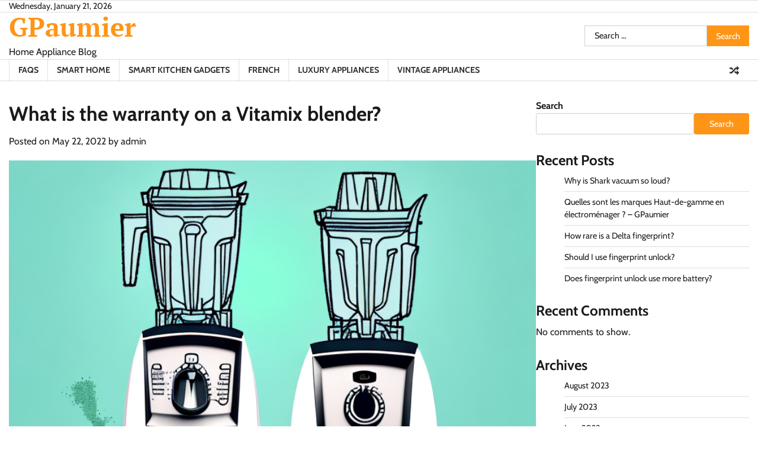

--- FILE ---
content_type: text/html; charset=UTF-8
request_url: https://gpaumier.org/faqs/what-is-the-warranty-on-a-vitamix-blender/
body_size: 16414
content:
<!doctype html>
<html lang="en-US">
<head>
	<meta charset="UTF-8">
	<meta name="viewport" content="width=device-width, initial-scale=1">
	<link rel="profile" href="https://gmpg.org/xfn/11">

	<title>What is the warranty on a Vitamix blender? &#8211; GPaumier</title>
<!-- MetaSync Meta Data --><meta name="robots" content="index" />
<script type='application/ld+json'>{"@context":"http://schema.org","@type":"Article","headline":"What is the warranty on a Vitamix blender?","image":"https://gpaumier.org/wp-content/uploads/2023/04/image-220.png","url":"https://gpaumier.org/faqs/what-is-the-warranty-on-a-vitamix-blender/","datePublished":"2022-05-22 05:38:03","author":{"@type":"Person","name":"admin","url":"https://gpaumier.org/author/admin_z5/"},"publisher":{"@type":"Organization","name":"GPaumier","url":"https://gpaumier.org","logo":{"@type":"ImageObject","url":false}}}</script><!-- MetaSync Meta Data -->
<!-- Google Tag Manager for WordPress by gtm4wp.com -->
<script data-cfasync="false" data-pagespeed-no-defer>
	var gtm4wp_datalayer_name = "dataLayer";
	var dataLayer = dataLayer || [];
</script>
<!-- End Google Tag Manager for WordPress by gtm4wp.com --><link rel="alternate" type="application/rss+xml" title="GPaumier &raquo; Feed" href="https://gpaumier.org/feed/" />
<link rel="alternate" title="oEmbed (JSON)" type="application/json+oembed" href="https://gpaumier.org/wp-json/oembed/1.0/embed?url=https%3A%2F%2Fgpaumier.org%2Ffaqs%2Fwhat-is-the-warranty-on-a-vitamix-blender%2F" />
<link rel="alternate" title="oEmbed (XML)" type="text/xml+oembed" href="https://gpaumier.org/wp-json/oembed/1.0/embed?url=https%3A%2F%2Fgpaumier.org%2Ffaqs%2Fwhat-is-the-warranty-on-a-vitamix-blender%2F&#038;format=xml" />
<style id='wp-img-auto-sizes-contain-inline-css'>
img:is([sizes=auto i],[sizes^="auto," i]){contain-intrinsic-size:3000px 1500px}
/*# sourceURL=wp-img-auto-sizes-contain-inline-css */
</style>
<style id='wp-emoji-styles-inline-css'>

	img.wp-smiley, img.emoji {
		display: inline !important;
		border: none !important;
		box-shadow: none !important;
		height: 1em !important;
		width: 1em !important;
		margin: 0 0.07em !important;
		vertical-align: -0.1em !important;
		background: none !important;
		padding: 0 !important;
	}
/*# sourceURL=wp-emoji-styles-inline-css */
</style>
<style id='wp-block-library-inline-css'>
:root{--wp-block-synced-color:#7a00df;--wp-block-synced-color--rgb:122,0,223;--wp-bound-block-color:var(--wp-block-synced-color);--wp-editor-canvas-background:#ddd;--wp-admin-theme-color:#007cba;--wp-admin-theme-color--rgb:0,124,186;--wp-admin-theme-color-darker-10:#006ba1;--wp-admin-theme-color-darker-10--rgb:0,107,160.5;--wp-admin-theme-color-darker-20:#005a87;--wp-admin-theme-color-darker-20--rgb:0,90,135;--wp-admin-border-width-focus:2px}@media (min-resolution:192dpi){:root{--wp-admin-border-width-focus:1.5px}}.wp-element-button{cursor:pointer}:root .has-very-light-gray-background-color{background-color:#eee}:root .has-very-dark-gray-background-color{background-color:#313131}:root .has-very-light-gray-color{color:#eee}:root .has-very-dark-gray-color{color:#313131}:root .has-vivid-green-cyan-to-vivid-cyan-blue-gradient-background{background:linear-gradient(135deg,#00d084,#0693e3)}:root .has-purple-crush-gradient-background{background:linear-gradient(135deg,#34e2e4,#4721fb 50%,#ab1dfe)}:root .has-hazy-dawn-gradient-background{background:linear-gradient(135deg,#faaca8,#dad0ec)}:root .has-subdued-olive-gradient-background{background:linear-gradient(135deg,#fafae1,#67a671)}:root .has-atomic-cream-gradient-background{background:linear-gradient(135deg,#fdd79a,#004a59)}:root .has-nightshade-gradient-background{background:linear-gradient(135deg,#330968,#31cdcf)}:root .has-midnight-gradient-background{background:linear-gradient(135deg,#020381,#2874fc)}:root{--wp--preset--font-size--normal:16px;--wp--preset--font-size--huge:42px}.has-regular-font-size{font-size:1em}.has-larger-font-size{font-size:2.625em}.has-normal-font-size{font-size:var(--wp--preset--font-size--normal)}.has-huge-font-size{font-size:var(--wp--preset--font-size--huge)}.has-text-align-center{text-align:center}.has-text-align-left{text-align:left}.has-text-align-right{text-align:right}.has-fit-text{white-space:nowrap!important}#end-resizable-editor-section{display:none}.aligncenter{clear:both}.items-justified-left{justify-content:flex-start}.items-justified-center{justify-content:center}.items-justified-right{justify-content:flex-end}.items-justified-space-between{justify-content:space-between}.screen-reader-text{border:0;clip-path:inset(50%);height:1px;margin:-1px;overflow:hidden;padding:0;position:absolute;width:1px;word-wrap:normal!important}.screen-reader-text:focus{background-color:#ddd;clip-path:none;color:#444;display:block;font-size:1em;height:auto;left:5px;line-height:normal;padding:15px 23px 14px;text-decoration:none;top:5px;width:auto;z-index:100000}html :where(.has-border-color){border-style:solid}html :where([style*=border-top-color]){border-top-style:solid}html :where([style*=border-right-color]){border-right-style:solid}html :where([style*=border-bottom-color]){border-bottom-style:solid}html :where([style*=border-left-color]){border-left-style:solid}html :where([style*=border-width]){border-style:solid}html :where([style*=border-top-width]){border-top-style:solid}html :where([style*=border-right-width]){border-right-style:solid}html :where([style*=border-bottom-width]){border-bottom-style:solid}html :where([style*=border-left-width]){border-left-style:solid}html :where(img[class*=wp-image-]){height:auto;max-width:100%}:where(figure){margin:0 0 1em}html :where(.is-position-sticky){--wp-admin--admin-bar--position-offset:var(--wp-admin--admin-bar--height,0px)}@media screen and (max-width:600px){html :where(.is-position-sticky){--wp-admin--admin-bar--position-offset:0px}}

/*# sourceURL=wp-block-library-inline-css */
</style><style id='wp-block-archives-inline-css'>
.wp-block-archives{box-sizing:border-box}.wp-block-archives-dropdown label{display:block}
/*# sourceURL=https://gpaumier.org/wp-includes/blocks/archives/style.min.css */
</style>
<style id='wp-block-categories-inline-css'>
.wp-block-categories{box-sizing:border-box}.wp-block-categories.alignleft{margin-right:2em}.wp-block-categories.alignright{margin-left:2em}.wp-block-categories.wp-block-categories-dropdown.aligncenter{text-align:center}.wp-block-categories .wp-block-categories__label{display:block;width:100%}
/*# sourceURL=https://gpaumier.org/wp-includes/blocks/categories/style.min.css */
</style>
<style id='wp-block-heading-inline-css'>
h1:where(.wp-block-heading).has-background,h2:where(.wp-block-heading).has-background,h3:where(.wp-block-heading).has-background,h4:where(.wp-block-heading).has-background,h5:where(.wp-block-heading).has-background,h6:where(.wp-block-heading).has-background{padding:1.25em 2.375em}h1.has-text-align-left[style*=writing-mode]:where([style*=vertical-lr]),h1.has-text-align-right[style*=writing-mode]:where([style*=vertical-rl]),h2.has-text-align-left[style*=writing-mode]:where([style*=vertical-lr]),h2.has-text-align-right[style*=writing-mode]:where([style*=vertical-rl]),h3.has-text-align-left[style*=writing-mode]:where([style*=vertical-lr]),h3.has-text-align-right[style*=writing-mode]:where([style*=vertical-rl]),h4.has-text-align-left[style*=writing-mode]:where([style*=vertical-lr]),h4.has-text-align-right[style*=writing-mode]:where([style*=vertical-rl]),h5.has-text-align-left[style*=writing-mode]:where([style*=vertical-lr]),h5.has-text-align-right[style*=writing-mode]:where([style*=vertical-rl]),h6.has-text-align-left[style*=writing-mode]:where([style*=vertical-lr]),h6.has-text-align-right[style*=writing-mode]:where([style*=vertical-rl]){rotate:180deg}
/*# sourceURL=https://gpaumier.org/wp-includes/blocks/heading/style.min.css */
</style>
<style id='wp-block-latest-comments-inline-css'>
ol.wp-block-latest-comments{box-sizing:border-box;margin-left:0}:where(.wp-block-latest-comments:not([style*=line-height] .wp-block-latest-comments__comment)){line-height:1.1}:where(.wp-block-latest-comments:not([style*=line-height] .wp-block-latest-comments__comment-excerpt p)){line-height:1.8}.has-dates :where(.wp-block-latest-comments:not([style*=line-height])),.has-excerpts :where(.wp-block-latest-comments:not([style*=line-height])){line-height:1.5}.wp-block-latest-comments .wp-block-latest-comments{padding-left:0}.wp-block-latest-comments__comment{list-style:none;margin-bottom:1em}.has-avatars .wp-block-latest-comments__comment{list-style:none;min-height:2.25em}.has-avatars .wp-block-latest-comments__comment .wp-block-latest-comments__comment-excerpt,.has-avatars .wp-block-latest-comments__comment .wp-block-latest-comments__comment-meta{margin-left:3.25em}.wp-block-latest-comments__comment-excerpt p{font-size:.875em;margin:.36em 0 1.4em}.wp-block-latest-comments__comment-date{display:block;font-size:.75em}.wp-block-latest-comments .avatar,.wp-block-latest-comments__comment-avatar{border-radius:1.5em;display:block;float:left;height:2.5em;margin-right:.75em;width:2.5em}.wp-block-latest-comments[class*=-font-size] a,.wp-block-latest-comments[style*=font-size] a{font-size:inherit}
/*# sourceURL=https://gpaumier.org/wp-includes/blocks/latest-comments/style.min.css */
</style>
<style id='wp-block-latest-posts-inline-css'>
.wp-block-latest-posts{box-sizing:border-box}.wp-block-latest-posts.alignleft{margin-right:2em}.wp-block-latest-posts.alignright{margin-left:2em}.wp-block-latest-posts.wp-block-latest-posts__list{list-style:none}.wp-block-latest-posts.wp-block-latest-posts__list li{clear:both;overflow-wrap:break-word}.wp-block-latest-posts.is-grid{display:flex;flex-wrap:wrap}.wp-block-latest-posts.is-grid li{margin:0 1.25em 1.25em 0;width:100%}@media (min-width:600px){.wp-block-latest-posts.columns-2 li{width:calc(50% - .625em)}.wp-block-latest-posts.columns-2 li:nth-child(2n){margin-right:0}.wp-block-latest-posts.columns-3 li{width:calc(33.33333% - .83333em)}.wp-block-latest-posts.columns-3 li:nth-child(3n){margin-right:0}.wp-block-latest-posts.columns-4 li{width:calc(25% - .9375em)}.wp-block-latest-posts.columns-4 li:nth-child(4n){margin-right:0}.wp-block-latest-posts.columns-5 li{width:calc(20% - 1em)}.wp-block-latest-posts.columns-5 li:nth-child(5n){margin-right:0}.wp-block-latest-posts.columns-6 li{width:calc(16.66667% - 1.04167em)}.wp-block-latest-posts.columns-6 li:nth-child(6n){margin-right:0}}:root :where(.wp-block-latest-posts.is-grid){padding:0}:root :where(.wp-block-latest-posts.wp-block-latest-posts__list){padding-left:0}.wp-block-latest-posts__post-author,.wp-block-latest-posts__post-date{display:block;font-size:.8125em}.wp-block-latest-posts__post-excerpt,.wp-block-latest-posts__post-full-content{margin-bottom:1em;margin-top:.5em}.wp-block-latest-posts__featured-image a{display:inline-block}.wp-block-latest-posts__featured-image img{height:auto;max-width:100%;width:auto}.wp-block-latest-posts__featured-image.alignleft{float:left;margin-right:1em}.wp-block-latest-posts__featured-image.alignright{float:right;margin-left:1em}.wp-block-latest-posts__featured-image.aligncenter{margin-bottom:1em;text-align:center}
/*# sourceURL=https://gpaumier.org/wp-includes/blocks/latest-posts/style.min.css */
</style>
<style id='wp-block-search-inline-css'>
.wp-block-search__button{margin-left:10px;word-break:normal}.wp-block-search__button.has-icon{line-height:0}.wp-block-search__button svg{height:1.25em;min-height:24px;min-width:24px;width:1.25em;fill:currentColor;vertical-align:text-bottom}:where(.wp-block-search__button){border:1px solid #ccc;padding:6px 10px}.wp-block-search__inside-wrapper{display:flex;flex:auto;flex-wrap:nowrap;max-width:100%}.wp-block-search__label{width:100%}.wp-block-search.wp-block-search__button-only .wp-block-search__button{box-sizing:border-box;display:flex;flex-shrink:0;justify-content:center;margin-left:0;max-width:100%}.wp-block-search.wp-block-search__button-only .wp-block-search__inside-wrapper{min-width:0!important;transition-property:width}.wp-block-search.wp-block-search__button-only .wp-block-search__input{flex-basis:100%;transition-duration:.3s}.wp-block-search.wp-block-search__button-only.wp-block-search__searchfield-hidden,.wp-block-search.wp-block-search__button-only.wp-block-search__searchfield-hidden .wp-block-search__inside-wrapper{overflow:hidden}.wp-block-search.wp-block-search__button-only.wp-block-search__searchfield-hidden .wp-block-search__input{border-left-width:0!important;border-right-width:0!important;flex-basis:0;flex-grow:0;margin:0;min-width:0!important;padding-left:0!important;padding-right:0!important;width:0!important}:where(.wp-block-search__input){appearance:none;border:1px solid #949494;flex-grow:1;font-family:inherit;font-size:inherit;font-style:inherit;font-weight:inherit;letter-spacing:inherit;line-height:inherit;margin-left:0;margin-right:0;min-width:3rem;padding:8px;text-decoration:unset!important;text-transform:inherit}:where(.wp-block-search__button-inside .wp-block-search__inside-wrapper){background-color:#fff;border:1px solid #949494;box-sizing:border-box;padding:4px}:where(.wp-block-search__button-inside .wp-block-search__inside-wrapper) .wp-block-search__input{border:none;border-radius:0;padding:0 4px}:where(.wp-block-search__button-inside .wp-block-search__inside-wrapper) .wp-block-search__input:focus{outline:none}:where(.wp-block-search__button-inside .wp-block-search__inside-wrapper) :where(.wp-block-search__button){padding:4px 8px}.wp-block-search.aligncenter .wp-block-search__inside-wrapper{margin:auto}.wp-block[data-align=right] .wp-block-search.wp-block-search__button-only .wp-block-search__inside-wrapper{float:right}
/*# sourceURL=https://gpaumier.org/wp-includes/blocks/search/style.min.css */
</style>
<style id='wp-block-search-theme-inline-css'>
.wp-block-search .wp-block-search__label{font-weight:700}.wp-block-search__button{border:1px solid #ccc;padding:.375em .625em}
/*# sourceURL=https://gpaumier.org/wp-includes/blocks/search/theme.min.css */
</style>
<style id='wp-block-group-inline-css'>
.wp-block-group{box-sizing:border-box}:where(.wp-block-group.wp-block-group-is-layout-constrained){position:relative}
/*# sourceURL=https://gpaumier.org/wp-includes/blocks/group/style.min.css */
</style>
<style id='wp-block-group-theme-inline-css'>
:where(.wp-block-group.has-background){padding:1.25em 2.375em}
/*# sourceURL=https://gpaumier.org/wp-includes/blocks/group/theme.min.css */
</style>
<style id='wp-block-paragraph-inline-css'>
.is-small-text{font-size:.875em}.is-regular-text{font-size:1em}.is-large-text{font-size:2.25em}.is-larger-text{font-size:3em}.has-drop-cap:not(:focus):first-letter{float:left;font-size:8.4em;font-style:normal;font-weight:100;line-height:.68;margin:.05em .1em 0 0;text-transform:uppercase}body.rtl .has-drop-cap:not(:focus):first-letter{float:none;margin-left:.1em}p.has-drop-cap.has-background{overflow:hidden}:root :where(p.has-background){padding:1.25em 2.375em}:where(p.has-text-color:not(.has-link-color)) a{color:inherit}p.has-text-align-left[style*="writing-mode:vertical-lr"],p.has-text-align-right[style*="writing-mode:vertical-rl"]{rotate:180deg}
/*# sourceURL=https://gpaumier.org/wp-includes/blocks/paragraph/style.min.css */
</style>
<style id='global-styles-inline-css'>
:root{--wp--preset--aspect-ratio--square: 1;--wp--preset--aspect-ratio--4-3: 4/3;--wp--preset--aspect-ratio--3-4: 3/4;--wp--preset--aspect-ratio--3-2: 3/2;--wp--preset--aspect-ratio--2-3: 2/3;--wp--preset--aspect-ratio--16-9: 16/9;--wp--preset--aspect-ratio--9-16: 9/16;--wp--preset--color--black: #000000;--wp--preset--color--cyan-bluish-gray: #abb8c3;--wp--preset--color--white: #ffffff;--wp--preset--color--pale-pink: #f78da7;--wp--preset--color--vivid-red: #cf2e2e;--wp--preset--color--luminous-vivid-orange: #ff6900;--wp--preset--color--luminous-vivid-amber: #fcb900;--wp--preset--color--light-green-cyan: #7bdcb5;--wp--preset--color--vivid-green-cyan: #00d084;--wp--preset--color--pale-cyan-blue: #8ed1fc;--wp--preset--color--vivid-cyan-blue: #0693e3;--wp--preset--color--vivid-purple: #9b51e0;--wp--preset--gradient--vivid-cyan-blue-to-vivid-purple: linear-gradient(135deg,rgb(6,147,227) 0%,rgb(155,81,224) 100%);--wp--preset--gradient--light-green-cyan-to-vivid-green-cyan: linear-gradient(135deg,rgb(122,220,180) 0%,rgb(0,208,130) 100%);--wp--preset--gradient--luminous-vivid-amber-to-luminous-vivid-orange: linear-gradient(135deg,rgb(252,185,0) 0%,rgb(255,105,0) 100%);--wp--preset--gradient--luminous-vivid-orange-to-vivid-red: linear-gradient(135deg,rgb(255,105,0) 0%,rgb(207,46,46) 100%);--wp--preset--gradient--very-light-gray-to-cyan-bluish-gray: linear-gradient(135deg,rgb(238,238,238) 0%,rgb(169,184,195) 100%);--wp--preset--gradient--cool-to-warm-spectrum: linear-gradient(135deg,rgb(74,234,220) 0%,rgb(151,120,209) 20%,rgb(207,42,186) 40%,rgb(238,44,130) 60%,rgb(251,105,98) 80%,rgb(254,248,76) 100%);--wp--preset--gradient--blush-light-purple: linear-gradient(135deg,rgb(255,206,236) 0%,rgb(152,150,240) 100%);--wp--preset--gradient--blush-bordeaux: linear-gradient(135deg,rgb(254,205,165) 0%,rgb(254,45,45) 50%,rgb(107,0,62) 100%);--wp--preset--gradient--luminous-dusk: linear-gradient(135deg,rgb(255,203,112) 0%,rgb(199,81,192) 50%,rgb(65,88,208) 100%);--wp--preset--gradient--pale-ocean: linear-gradient(135deg,rgb(255,245,203) 0%,rgb(182,227,212) 50%,rgb(51,167,181) 100%);--wp--preset--gradient--electric-grass: linear-gradient(135deg,rgb(202,248,128) 0%,rgb(113,206,126) 100%);--wp--preset--gradient--midnight: linear-gradient(135deg,rgb(2,3,129) 0%,rgb(40,116,252) 100%);--wp--preset--font-size--small: 12px;--wp--preset--font-size--medium: 20px;--wp--preset--font-size--large: 36px;--wp--preset--font-size--x-large: 42px;--wp--preset--font-size--regular: 16px;--wp--preset--font-size--larger: 36px;--wp--preset--font-size--huge: 48px;--wp--preset--spacing--20: 0.44rem;--wp--preset--spacing--30: 0.67rem;--wp--preset--spacing--40: 1rem;--wp--preset--spacing--50: 1.5rem;--wp--preset--spacing--60: 2.25rem;--wp--preset--spacing--70: 3.38rem;--wp--preset--spacing--80: 5.06rem;--wp--preset--shadow--natural: 6px 6px 9px rgba(0, 0, 0, 0.2);--wp--preset--shadow--deep: 12px 12px 50px rgba(0, 0, 0, 0.4);--wp--preset--shadow--sharp: 6px 6px 0px rgba(0, 0, 0, 0.2);--wp--preset--shadow--outlined: 6px 6px 0px -3px rgb(255, 255, 255), 6px 6px rgb(0, 0, 0);--wp--preset--shadow--crisp: 6px 6px 0px rgb(0, 0, 0);}:where(.is-layout-flex){gap: 0.5em;}:where(.is-layout-grid){gap: 0.5em;}body .is-layout-flex{display: flex;}.is-layout-flex{flex-wrap: wrap;align-items: center;}.is-layout-flex > :is(*, div){margin: 0;}body .is-layout-grid{display: grid;}.is-layout-grid > :is(*, div){margin: 0;}:where(.wp-block-columns.is-layout-flex){gap: 2em;}:where(.wp-block-columns.is-layout-grid){gap: 2em;}:where(.wp-block-post-template.is-layout-flex){gap: 1.25em;}:where(.wp-block-post-template.is-layout-grid){gap: 1.25em;}.has-black-color{color: var(--wp--preset--color--black) !important;}.has-cyan-bluish-gray-color{color: var(--wp--preset--color--cyan-bluish-gray) !important;}.has-white-color{color: var(--wp--preset--color--white) !important;}.has-pale-pink-color{color: var(--wp--preset--color--pale-pink) !important;}.has-vivid-red-color{color: var(--wp--preset--color--vivid-red) !important;}.has-luminous-vivid-orange-color{color: var(--wp--preset--color--luminous-vivid-orange) !important;}.has-luminous-vivid-amber-color{color: var(--wp--preset--color--luminous-vivid-amber) !important;}.has-light-green-cyan-color{color: var(--wp--preset--color--light-green-cyan) !important;}.has-vivid-green-cyan-color{color: var(--wp--preset--color--vivid-green-cyan) !important;}.has-pale-cyan-blue-color{color: var(--wp--preset--color--pale-cyan-blue) !important;}.has-vivid-cyan-blue-color{color: var(--wp--preset--color--vivid-cyan-blue) !important;}.has-vivid-purple-color{color: var(--wp--preset--color--vivid-purple) !important;}.has-black-background-color{background-color: var(--wp--preset--color--black) !important;}.has-cyan-bluish-gray-background-color{background-color: var(--wp--preset--color--cyan-bluish-gray) !important;}.has-white-background-color{background-color: var(--wp--preset--color--white) !important;}.has-pale-pink-background-color{background-color: var(--wp--preset--color--pale-pink) !important;}.has-vivid-red-background-color{background-color: var(--wp--preset--color--vivid-red) !important;}.has-luminous-vivid-orange-background-color{background-color: var(--wp--preset--color--luminous-vivid-orange) !important;}.has-luminous-vivid-amber-background-color{background-color: var(--wp--preset--color--luminous-vivid-amber) !important;}.has-light-green-cyan-background-color{background-color: var(--wp--preset--color--light-green-cyan) !important;}.has-vivid-green-cyan-background-color{background-color: var(--wp--preset--color--vivid-green-cyan) !important;}.has-pale-cyan-blue-background-color{background-color: var(--wp--preset--color--pale-cyan-blue) !important;}.has-vivid-cyan-blue-background-color{background-color: var(--wp--preset--color--vivid-cyan-blue) !important;}.has-vivid-purple-background-color{background-color: var(--wp--preset--color--vivid-purple) !important;}.has-black-border-color{border-color: var(--wp--preset--color--black) !important;}.has-cyan-bluish-gray-border-color{border-color: var(--wp--preset--color--cyan-bluish-gray) !important;}.has-white-border-color{border-color: var(--wp--preset--color--white) !important;}.has-pale-pink-border-color{border-color: var(--wp--preset--color--pale-pink) !important;}.has-vivid-red-border-color{border-color: var(--wp--preset--color--vivid-red) !important;}.has-luminous-vivid-orange-border-color{border-color: var(--wp--preset--color--luminous-vivid-orange) !important;}.has-luminous-vivid-amber-border-color{border-color: var(--wp--preset--color--luminous-vivid-amber) !important;}.has-light-green-cyan-border-color{border-color: var(--wp--preset--color--light-green-cyan) !important;}.has-vivid-green-cyan-border-color{border-color: var(--wp--preset--color--vivid-green-cyan) !important;}.has-pale-cyan-blue-border-color{border-color: var(--wp--preset--color--pale-cyan-blue) !important;}.has-vivid-cyan-blue-border-color{border-color: var(--wp--preset--color--vivid-cyan-blue) !important;}.has-vivid-purple-border-color{border-color: var(--wp--preset--color--vivid-purple) !important;}.has-vivid-cyan-blue-to-vivid-purple-gradient-background{background: var(--wp--preset--gradient--vivid-cyan-blue-to-vivid-purple) !important;}.has-light-green-cyan-to-vivid-green-cyan-gradient-background{background: var(--wp--preset--gradient--light-green-cyan-to-vivid-green-cyan) !important;}.has-luminous-vivid-amber-to-luminous-vivid-orange-gradient-background{background: var(--wp--preset--gradient--luminous-vivid-amber-to-luminous-vivid-orange) !important;}.has-luminous-vivid-orange-to-vivid-red-gradient-background{background: var(--wp--preset--gradient--luminous-vivid-orange-to-vivid-red) !important;}.has-very-light-gray-to-cyan-bluish-gray-gradient-background{background: var(--wp--preset--gradient--very-light-gray-to-cyan-bluish-gray) !important;}.has-cool-to-warm-spectrum-gradient-background{background: var(--wp--preset--gradient--cool-to-warm-spectrum) !important;}.has-blush-light-purple-gradient-background{background: var(--wp--preset--gradient--blush-light-purple) !important;}.has-blush-bordeaux-gradient-background{background: var(--wp--preset--gradient--blush-bordeaux) !important;}.has-luminous-dusk-gradient-background{background: var(--wp--preset--gradient--luminous-dusk) !important;}.has-pale-ocean-gradient-background{background: var(--wp--preset--gradient--pale-ocean) !important;}.has-electric-grass-gradient-background{background: var(--wp--preset--gradient--electric-grass) !important;}.has-midnight-gradient-background{background: var(--wp--preset--gradient--midnight) !important;}.has-small-font-size{font-size: var(--wp--preset--font-size--small) !important;}.has-medium-font-size{font-size: var(--wp--preset--font-size--medium) !important;}.has-large-font-size{font-size: var(--wp--preset--font-size--large) !important;}.has-x-large-font-size{font-size: var(--wp--preset--font-size--x-large) !important;}
/*# sourceURL=global-styles-inline-css */
</style>

<style id='classic-theme-styles-inline-css'>
/*! This file is auto-generated */
.wp-block-button__link{color:#fff;background-color:#32373c;border-radius:9999px;box-shadow:none;text-decoration:none;padding:calc(.667em + 2px) calc(1.333em + 2px);font-size:1.125em}.wp-block-file__button{background:#32373c;color:#fff;text-decoration:none}
/*# sourceURL=/wp-includes/css/classic-themes.min.css */
</style>
<link rel='stylesheet' id='metasync-css' href='https://gpaumier.org/wp-content/plugins/metasync/public/css/metasync-public.css?ver=1.0.0' media='all' />
<link rel='stylesheet' id='ez-toc-css' href='https://gpaumier.org/wp-content/plugins/easy-table-of-contents/assets/css/screen.min.css?ver=2.0.55' media='all' />
<style id='ez-toc-inline-css'>
div#ez-toc-container .ez-toc-title {font-size: 120%;}div#ez-toc-container .ez-toc-title {font-weight: 500;}div#ez-toc-container ul li {font-size: 95%;}div#ez-toc-container nav ul ul li ul li {font-size: 90%!important;}
.ez-toc-container-direction {direction: ltr;}.ez-toc-counter ul{counter-reset: item ;}.ez-toc-counter nav ul li a::before {content: counters(item, ".", decimal) ". ";display: inline-block;counter-increment: item;flex-grow: 0;flex-shrink: 0;margin-right: .2em; float: left; }.ez-toc-widget-direction {direction: ltr;}.ez-toc-widget-container ul{counter-reset: item ;}.ez-toc-widget-container nav ul li a::before {content: counters(item, ".", decimal) ". ";display: inline-block;counter-increment: item;flex-grow: 0;flex-shrink: 0;margin-right: .2em; float: left; }
/*# sourceURL=ez-toc-inline-css */
</style>
<link rel='stylesheet' id='fact-news-fonts-css' href='https://gpaumier.org/wp-content/fonts/d6ffbc8af3f531fa485c6079b31a232d.css' media='all' />
<link rel='stylesheet' id='fact-news-slick-style-css' href='https://gpaumier.org/wp-content/themes/fact-news/assets/css/slick.min.css?ver=1.8.0' media='all' />
<link rel='stylesheet' id='fact-news-fontawesome-style-css' href='https://gpaumier.org/wp-content/themes/fact-news/assets/css/fontawesome.min.css?ver=1.8.0' media='all' />
<link rel='stylesheet' id='fact-news-endless-river-style-css' href='https://gpaumier.org/wp-content/themes/fact-news/assets/css/endless-river.min.css?ver=1.8.0' media='all' />
<link rel='stylesheet' id='fact-news-blocks-style-css' href='https://gpaumier.org/wp-content/themes/fact-news/assets/css/blocks.min.css?ver=6.9' media='all' />
<link rel='stylesheet' id='fact-news-style-css' href='https://gpaumier.org/wp-content/themes/fact-news/style.css?ver=1.0.0' media='all' />
<script src="https://gpaumier.org/wp-includes/js/jquery/jquery.min.js?ver=3.7.1" id="jquery-core-js"></script>
<script src="https://gpaumier.org/wp-includes/js/jquery/jquery-migrate.min.js?ver=3.4.1" id="jquery-migrate-js"></script>
<script src="https://gpaumier.org/wp-content/plugins/metasync/public/js/metasync-public.js?ver=1.0.0" id="metasync-js"></script>
<script id="ez-toc-scroll-scriptjs-js-after">
jQuery(document).ready(function(){document.querySelectorAll(".ez-toc-link").forEach(t=>{t=t.replaceWith(t.cloneNode(!0))}),document.querySelectorAll(".ez-toc-section").forEach(t=>{t.setAttribute("ez-toc-data-id","#"+decodeURI(t.getAttribute("id")))}),jQuery("a.ez-toc-link").click(function(){let t=jQuery(this).attr("href"),e=jQuery("#wpadminbar"),i=jQuery("header"),o=0;30>30&&(o=30),e.length&&(o+=e.height()),(i.length&&"fixed"==i.css("position")||"sticky"==i.css("position"))&&(o+=i.height()),jQuery('[ez-toc-data-id="'+decodeURI(t)+'"]').length>0&&(o=jQuery('[ez-toc-data-id="'+decodeURI(t)+'"]').offset().top-o),jQuery("html, body").animate({scrollTop:o},500)})});
//# sourceURL=ez-toc-scroll-scriptjs-js-after
</script>
<link rel="https://api.w.org/" href="https://gpaumier.org/wp-json/" /><link rel="alternate" title="JSON" type="application/json" href="https://gpaumier.org/wp-json/wp/v2/posts/683" /><link rel="EditURI" type="application/rsd+xml" title="RSD" href="https://gpaumier.org/xmlrpc.php?rsd" />
<meta name="generator" content="WordPress 6.9" />
<link rel="canonical" href="https://gpaumier.org/faqs/what-is-the-warranty-on-a-vitamix-blender/" />
<link rel='shortlink' href='https://gpaumier.org/?p=683' />

<!-- Google Tag Manager for WordPress by gtm4wp.com -->
<!-- GTM Container placement set to automatic -->
<script data-cfasync="false" data-pagespeed-no-defer type="text/javascript">
	var dataLayer_content = {"pagePostType":"post","pagePostType2":"single-post","pageCategory":["faqs"],"pagePostAuthor":"admin"};
	dataLayer.push( dataLayer_content );
</script>
<script data-cfasync="false">
(function(w,d,s,l,i){w[l]=w[l]||[];w[l].push({'gtm.start':
new Date().getTime(),event:'gtm.js'});var f=d.getElementsByTagName(s)[0],
j=d.createElement(s),dl=l!='dataLayer'?'&l='+l:'';j.async=true;j.src=
'//www.googletagmanager.com/gtm.js?id='+i+dl;f.parentNode.insertBefore(j,f);
})(window,document,'script','dataLayer','GTM-5XJGPNH');
</script>
<!-- End Google Tag Manager -->
<!-- End Google Tag Manager for WordPress by gtm4wp.com -->
<style type="text/css" id="breadcrumb-trail-css">.trail-items li:not(:last-child):after {content: "/";}</style>
	<style type="text/css">

		/* Site title */
		.site-title a{
			color: #ff9516;
		}
		/* End Site title */

		/*Typography CSS*/

		
		
		
		
		/*End Typography CSS*/

	</style>

	</head>

<body class="wp-singular post-template-default single single-post postid-683 single-format-standard wp-embed-responsive wp-theme-fact-news right-sidebar fact-news section-header-5 light-mode">
	
<!-- GTM Container placement set to automatic -->
<!-- Google Tag Manager (noscript) -->
				<noscript><iframe src="https://www.googletagmanager.com/ns.html?id=GTM-5XJGPNH" height="0" width="0" style="display:none;visibility:hidden" aria-hidden="true"></iframe></noscript>
<!-- End Google Tag Manager (noscript) -->	<div id="page" class="site">
		<a class="skip-link screen-reader-text" href="#primary-content">Skip to content</a>

		<div id="loader">
			<div class="loader-container">
				<div id="preloader">
					<div class="pre-loader-5"></div>
				</div>
			</div>
		</div><!-- #loader -->

		<header id="masthead" class="site-header">
							<div class="top-header">
					<div class="theme-wrapper">
						<div class="top-header-wrap">
							<div class="left-side">
								<div class="top-info">
									Wednesday, January 21, 2026								</div>
							</div>

							<div class="right-side">
								<div class="top-menu">
																	</div>
							</div>
						</div>
					</div>
				</div>
						<div class="middle-header " style="background-image: url('')">
				<div class="theme-wrapper">
					<div class="middle-header-wrap">

						<div class="site-branding">
							
								<div class="site-identity">
																		<p class="site-title"><a href="https://gpaumier.org/" rel="home">GPaumier</a></p>
																		<p class="site-description">Home Appliance Blog</p>
																</div>

												</div><!-- .site-branding -->

					<div class="social-icons">
											</div>
					<div class="middle-search-form">
						<form role="search" method="get" class="search-form" action="https://gpaumier.org/">
				<label>
					<span class="screen-reader-text">Search for:</span>
					<input type="search" class="search-field" placeholder="Search &hellip;" value="" name="s" />
				</label>
				<input type="submit" class="search-submit" value="Search" />
			</form>					</div>
				</div>
			</div>
		</div>
		<div class="header-outer-wrapper">
			<div class="adore-header">
				<div class="theme-wrapper">
					<div class="header-wrapper">

						<div class="header-nav-search">
							<div class="header-navigation">
								<nav id="site-navigation" class="main-navigation">
									<button class="menu-toggle" aria-controls="primary-menu" aria-expanded="false">
										<span></span>
										<span></span>
										<span></span>
									</button>
									<div class="menu-primary-container"><ul id="primary-menu" class="menu"><li id="menu-item-3390" class="menu-item menu-item-type-taxonomy menu-item-object-category current-post-ancestor current-menu-parent current-post-parent menu-item-3390"><a href="https://gpaumier.org/category/faqs/">FAQs</a></li>
<li id="menu-item-3391" class="menu-item menu-item-type-taxonomy menu-item-object-category menu-item-3391"><a href="https://gpaumier.org/category/smart-home/">Smart Home</a></li>
<li id="menu-item-3392" class="menu-item menu-item-type-taxonomy menu-item-object-category menu-item-3392"><a href="https://gpaumier.org/category/smart-kitchen-gadgets/">Smart Kitchen Gadgets</a></li>
<li id="menu-item-3544" class="menu-item menu-item-type-taxonomy menu-item-object-category menu-item-3544"><a href="https://gpaumier.org/category/fr/">French</a></li>
<li id="menu-item-3545" class="menu-item menu-item-type-taxonomy menu-item-object-category menu-item-3545"><a href="https://gpaumier.org/category/luxury-appliances/">Luxury Appliances</a></li>
<li id="menu-item-3546" class="menu-item menu-item-type-taxonomy menu-item-object-category menu-item-3546"><a href="https://gpaumier.org/category/vintage-appliances/">Vintage Appliances</a></li>
</ul></div>								</nav><!-- #site-navigation -->
							</div>

							
							<div class="header-end">
								<div class="display-random-post">
																				<a href="https://gpaumier.org/faqs/what-blender-does-starbucks-use/" title="View Random Post">
												<i class="fas fa-random"></i>
											</a>
																			</div>
								<div class="navigation-search">
									<div class="navigation-search-wrap">
										<a href="#" title="Search" class="navigation-search-icon">
											<i class="fa fa-search"></i>
										</a>
										<div class="navigation-search-form">
											<form role="search" method="get" class="search-form" action="https://gpaumier.org/">
				<label>
					<span class="screen-reader-text">Search for:</span>
					<input type="search" class="search-field" placeholder="Search &hellip;" value="" name="s" />
				</label>
				<input type="submit" class="search-submit" value="Search" />
			</form>										</div>
									</div>
								</div>
							</div>
						</div>
					</div>
				</div>
			</div>
		</div>
	</header><!-- #masthead -->

	<div id="primary-content" class="primary-content">

		
			<div id="content" class="site-content theme-wrapper">
				<div class="theme-wrap">

				
<main id="primary" class="site-main">

	
<article id="post-683" class="post-683 post type-post status-publish format-standard has-post-thumbnail hentry category-faqs">
				<header class="entry-header">
				<h1 class="entry-title">What is the warranty on a Vitamix blender?</h1>			</header><!-- .entry-header -->
					<div class="entry-meta">
				<span class="posted-on">Posted on <a href="https://gpaumier.org/faqs/what-is-the-warranty-on-a-vitamix-blender/" rel="bookmark"><time class="entry-date published updated" datetime="2022-05-22T05:38:03+00:00">May 22, 2022</time></a></span><span class="byline"> by <span class="author vcard"><a class="url fn n" href="https://gpaumier.org/author/admin_z5/">admin</a></span></span>			</div><!-- .entry-meta -->
				
	
		<div class="post-thumbnail">
			<img width="768" height="470" src="https://gpaumier.org/wp-content/uploads/2023/04/image-220-768x470.png" class="attachment-post-thumbnail size-post-thumbnail wp-post-image" alt="" decoding="async" fetchpriority="high" />		</div><!-- .post-thumbnail -->

		
		<div class="entry-content">
			<p>Vitamix blenders have been a staple in many households and commercial kitchens for years. They are known for their powerful motors, high-quality blades, and durability. However, like any appliance, these blenders can break down or malfunction. This is where the warranty comes in. In this article, we will take a deep dive into the warranty of Vitamix blenders and answer all your burning questions.</p>
<div id="ez-toc-container" class="ez-toc-v2_0_55 counter-hierarchy ez-toc-counter ez-toc-grey ez-toc-container-direction">
<div class="ez-toc-title-container">
<p class="ez-toc-title " >Table of Contents</p>
<span class="ez-toc-title-toggle"><a href="#" class="ez-toc-pull-right ez-toc-btn ez-toc-btn-xs ez-toc-btn-default ez-toc-toggle" aria-label="Toggle Table of Content" role="button"><label for="item-6970927207fb8" ><span class=""><span style="display:none;">Toggle</span><span class="ez-toc-icon-toggle-span"><svg style="fill: #999;color:#999" xmlns="http://www.w3.org/2000/svg" class="list-377408" width="20px" height="20px" viewBox="0 0 24 24" fill="none"><path d="M6 6H4v2h2V6zm14 0H8v2h12V6zM4 11h2v2H4v-2zm16 0H8v2h12v-2zM4 16h2v2H4v-2zm16 0H8v2h12v-2z" fill="currentColor"></path></svg><svg style="fill: #999;color:#999" class="arrow-unsorted-368013" xmlns="http://www.w3.org/2000/svg" width="10px" height="10px" viewBox="0 0 24 24" version="1.2" baseProfile="tiny"><path d="M18.2 9.3l-6.2-6.3-6.2 6.3c-.2.2-.3.4-.3.7s.1.5.3.7c.2.2.4.3.7.3h11c.3 0 .5-.1.7-.3.2-.2.3-.5.3-.7s-.1-.5-.3-.7zM5.8 14.7l6.2 6.3 6.2-6.3c.2-.2.3-.5.3-.7s-.1-.5-.3-.7c-.2-.2-.4-.3-.7-.3h-11c-.3 0-.5.1-.7.3-.2.2-.3.5-.3.7s.1.5.3.7z"/></svg></span></span></label><input aria-label="Toggle" aria-label="item-6970927207fb8"  type="checkbox" id="item-6970927207fb8"></a></span></div>
<nav><ul class='ez-toc-list ez-toc-list-level-1 ' ><li class='ez-toc-page-1 ez-toc-heading-level-2'><a class="ez-toc-link ez-toc-heading-1" href="#Understanding_the_Importance_of_Warranty_When_Buying_a_Blender" title="Understanding the Importance of Warranty When Buying a Blender">Understanding the Importance of Warranty When Buying a Blender</a></li><li class='ez-toc-page-1 ez-toc-heading-level-2'><a class="ez-toc-link ez-toc-heading-2" href="#Vitamix_Blender_Warranty_%E2%80%93_What_You_Need_to_Know" title="Vitamix Blender Warranty – What You Need to Know">Vitamix Blender Warranty – What You Need to Know</a></li><li class='ez-toc-page-1 ez-toc-heading-level-2'><a class="ez-toc-link ez-toc-heading-3" href="#How_Long_Does_the_Vitamix_Blender_Warranty_Last" title="How Long Does the Vitamix Blender Warranty Last?">How Long Does the Vitamix Blender Warranty Last?</a></li><li class='ez-toc-page-1 ez-toc-heading-level-2'><a class="ez-toc-link ez-toc-heading-4" href="#Is_the_Vitamix_Blender_Warranty_Transferable" title="Is the Vitamix Blender Warranty Transferable?">Is the Vitamix Blender Warranty Transferable?</a></li><li class='ez-toc-page-1 ez-toc-heading-level-2'><a class="ez-toc-link ez-toc-heading-5" href="#What_is_Covered_Under_the_Vitamix_Blender_Warranty" title="What is Covered Under the Vitamix Blender Warranty?">What is Covered Under the Vitamix Blender Warranty?</a></li><li class='ez-toc-page-1 ez-toc-heading-level-2'><a class="ez-toc-link ez-toc-heading-6" href="#Is_There_a_Difference_Between_Commercial_and_Residential_Vitamix_Blender_Warranties" title="Is There a Difference Between Commercial and Residential Vitamix Blender Warranties?">Is There a Difference Between Commercial and Residential Vitamix Blender Warranties?</a></li><li class='ez-toc-page-1 ez-toc-heading-level-2'><a class="ez-toc-link ez-toc-heading-7" href="#How_to_Register_Your_Vitamix_Blender_for_Warranty_Coverage" title="How to Register Your Vitamix Blender for Warranty Coverage">How to Register Your Vitamix Blender for Warranty Coverage</a></li><li class='ez-toc-page-1 ez-toc-heading-level-2'><a class="ez-toc-link ez-toc-heading-8" href="#What_to_Do_if_Your_Vitamix_Blender_Breaks_Down_During_the_Warranty_Period" title="What to Do if Your Vitamix Blender Breaks Down During the Warranty Period">What to Do if Your Vitamix Blender Breaks Down During the Warranty Period</a></li><li class='ez-toc-page-1 ez-toc-heading-level-2'><a class="ez-toc-link ez-toc-heading-9" href="#Common_Issues_with_Vitamix_Blenders_and_Their_Coverage_Under_Warranty" title="Common Issues with Vitamix Blenders and Their Coverage Under Warranty">Common Issues with Vitamix Blenders and Their Coverage Under Warranty</a></li><li class='ez-toc-page-1 ez-toc-heading-level-2'><a class="ez-toc-link ez-toc-heading-10" href="#Essential_Tips_for_Maintaining_Your_Vitamix_Blender_for_Optimum_Performance_and_Longevity" title="Essential Tips for Maintaining Your Vitamix Blender for Optimum Performance and Longevity">Essential Tips for Maintaining Your Vitamix Blender for Optimum Performance and Longevity</a></li><li class='ez-toc-page-1 ez-toc-heading-level-2'><a class="ez-toc-link ez-toc-heading-11" href="#Comparing_the_Warranty_of_Vitamix_Blenders_with_Other_Leading_Brands_in_the_Market" title="Comparing the Warranty of Vitamix Blenders with Other Leading Brands in the Market">Comparing the Warranty of Vitamix Blenders with Other Leading Brands in the Market</a></li></ul></nav></div>
<h2 id=2><span class="ez-toc-section" id="Understanding_the_Importance_of_Warranty_When_Buying_a_Blender"></span>Understanding the Importance of Warranty When Buying a Blender<span class="ez-toc-section-end"></span></h2>
<p>When purchasing a blender, one of the critical factors to consider is the warranty. A warranty is an agreement between the manufacturer and the consumer that the product will function as intended for a particular period. It is a sign of the manufacturer&#8217;s confidence in their product.</p>
<p>Having a warranty for your blender can give you peace of mind, knowing that you are protected in case of any defects or malfunctions. Without a warranty, you may end up spending more money on repairs or even having to replace the blender altogether. Additionally, some warranties may offer additional benefits such as free maintenance or replacement parts.</p>
<p>It is important to read and understand the terms and conditions of the warranty before making a purchase. Some warranties may have specific requirements, such as registering the product or using it only for certain purposes. It is also essential to keep the warranty documentation in a safe place, as it may be required in case of a claim.</p>
<h2 id=3><span class="ez-toc-section" id="Vitamix_Blender_Warranty_%E2%80%93_What_You_Need_to_Know"></span>Vitamix Blender Warranty – What You Need to Know<span class="ez-toc-section-end"></span></h2>
<p>Vitamix offers one of the best warranties in the blending industry. Their blenders come with a full ten-year warranty covering all parts, performance, labor, and its two-way shipping for any defects in material and workmanship.</p>
<p>It&#8217;s important to note that the warranty only applies to blenders purchased directly from Vitamix or an authorized dealer. If you purchase a Vitamix blender from a third-party seller, the warranty may not be valid. Additionally, the warranty does not cover normal wear and tear, misuse, or accidental damage. To ensure your blender is covered under the warranty, be sure to register your product with Vitamix and follow their recommended care and maintenance guidelines.</p>
<div style="clear:both; margin-top:0em; margin-bottom:1em;"><a href="https://gpaumier.org/faqs/does-the-ecobee-smart-thermostat-require-a-c-wire/" target="_blank" rel="dofollow" class="u75a49f6530a12c12b0323dd6831f84e6"><!-- INLINE RELATED POSTS 1/3 //--><style> .u75a49f6530a12c12b0323dd6831f84e6 { padding:0px; margin: 0; padding-top:1em!important; padding-bottom:1em!important; width:100%; display: block; font-weight:bold; background-color:#eaeaea; border:0!important; border-left:4px solid #34495E!important; text-decoration:none; } .u75a49f6530a12c12b0323dd6831f84e6:active, .u75a49f6530a12c12b0323dd6831f84e6:hover { opacity: 1; transition: opacity 250ms; webkit-transition: opacity 250ms; text-decoration:none; } .u75a49f6530a12c12b0323dd6831f84e6 { transition: background-color 250ms; webkit-transition: background-color 250ms; opacity: 1; transition: opacity 250ms; webkit-transition: opacity 250ms; } .u75a49f6530a12c12b0323dd6831f84e6 .ctaText { font-weight:bold; color:#464646; text-decoration:none; font-size: 16px; } .u75a49f6530a12c12b0323dd6831f84e6 .postTitle { color:#000000; text-decoration: underline!important; font-size: 16px; } .u75a49f6530a12c12b0323dd6831f84e6:hover .postTitle { text-decoration: underline!important; } </style><div style="padding-left:1em; padding-right:1em;"><span class="ctaText">See also</span>&nbsp; <span class="postTitle">Does the ecobee smart thermostat require a C wire?</span></div></a></div><h2 id=4><span class="ez-toc-section" id="How_Long_Does_the_Vitamix_Blender_Warranty_Last"></span>How Long Does the Vitamix Blender Warranty Last?<span class="ez-toc-section-end"></span></h2>
<p>The standard Vitamix blender warranty is ten years. This warranty period begins from the purchase date of the blender.</p>
<p>It is important to note that the ten-year warranty only applies to new Vitamix blenders purchased directly from Vitamix or an authorized dealer. If you purchase a used or refurbished Vitamix blender, the warranty may be shorter or may not apply at all. Additionally, the warranty does not cover normal wear and tear, misuse, or damage caused by improper use or cleaning. It is recommended to carefully read the warranty terms and conditions before making a purchase.</p>
<h2 id=5><span class="ez-toc-section" id="Is_the_Vitamix_Blender_Warranty_Transferable"></span>Is the Vitamix Blender Warranty Transferable?<span class="ez-toc-section-end"></span></h2>
<p>The Vitamix blender warranty is transferable. This means that if you sell your blender to someone else within the warranty period, the new owner will continue to enjoy the remaining warranty period.</p>
<p>However, it is important to note that the transfer of warranty is only applicable to blenders that were purchased directly from Vitamix or an authorized dealer. If the blender was purchased from a third-party seller, the warranty may not be transferable.</p>
<p>Additionally, the warranty only covers defects in materials and workmanship. It does not cover damage caused by misuse, abuse, or normal wear and tear. If the blender is damaged due to any of these reasons, the warranty will not apply.</p>
<h2 id=6><span class="ez-toc-section" id="What_is_Covered_Under_the_Vitamix_Blender_Warranty"></span>What is Covered Under the Vitamix Blender Warranty?<span class="ez-toc-section-end"></span></h2>
<p>The warranty covers all parts, performance, and labor for defects resulting from the manufacturer&#8217;s workmanship and materials used. This includes the blender&#8217;s motor, container, blade assembly, and any switches or electronics.</p>
<p>It is important to note that the warranty does not cover damage caused by misuse, abuse, or normal wear and tear. Additionally, any repairs or alterations made by unauthorized service providers will void the warranty. If you experience any issues with your Vitamix blender, it is recommended to contact the manufacturer&#8217;s customer service for assistance.</p>
<h2 id=7><span class="ez-toc-section" id="Is_There_a_Difference_Between_Commercial_and_Residential_Vitamix_Blender_Warranties"></span>Is There a Difference Between Commercial and Residential Vitamix Blender Warranties?<span class="ez-toc-section-end"></span></h2>
<p>Yes, there is a difference between the warranty coverage for commercial and residential blenders. Vitamix offers a three-year warranty for commercial-blending equipment, and the warranty covers all parts, performance, labor, and its two-way shipping.</p>
<div style="clear:both; margin-top:0em; margin-bottom:1em;"><a href="https://gpaumier.org/faqs/what-is-the-best-mid-range-vitamix/" target="_blank" rel="dofollow" class="u06949b13bdf7249ece87cb925b9b18b4"><!-- INLINE RELATED POSTS 2/3 //--><style> .u06949b13bdf7249ece87cb925b9b18b4 { padding:0px; margin: 0; padding-top:1em!important; padding-bottom:1em!important; width:100%; display: block; font-weight:bold; background-color:#eaeaea; border:0!important; border-left:4px solid #34495E!important; text-decoration:none; } .u06949b13bdf7249ece87cb925b9b18b4:active, .u06949b13bdf7249ece87cb925b9b18b4:hover { opacity: 1; transition: opacity 250ms; webkit-transition: opacity 250ms; text-decoration:none; } .u06949b13bdf7249ece87cb925b9b18b4 { transition: background-color 250ms; webkit-transition: background-color 250ms; opacity: 1; transition: opacity 250ms; webkit-transition: opacity 250ms; } .u06949b13bdf7249ece87cb925b9b18b4 .ctaText { font-weight:bold; color:#464646; text-decoration:none; font-size: 16px; } .u06949b13bdf7249ece87cb925b9b18b4 .postTitle { color:#000000; text-decoration: underline!important; font-size: 16px; } .u06949b13bdf7249ece87cb925b9b18b4:hover .postTitle { text-decoration: underline!important; } </style><div style="padding-left:1em; padding-right:1em;"><span class="ctaText">See also</span>&nbsp; <span class="postTitle">What is the best mid range Vitamix?</span></div></a></div><p>On the other hand, the warranty for residential blenders is only for seven years, and it covers all parts, performance, and labor. However, the two-way shipping is not included in the warranty coverage for residential blenders.</p>
<p>It is important to note that using a commercial blender for residential purposes may void the warranty. Similarly, using a residential blender for commercial purposes may also void the warranty. Therefore, it is essential to choose the right blender for your intended use to ensure that you are covered by the appropriate warranty.</p>
<h2 id=8><span class="ez-toc-section" id="How_to_Register_Your_Vitamix_Blender_for_Warranty_Coverage"></span>How to Register Your Vitamix Blender for Warranty Coverage<span class="ez-toc-section-end"></span></h2>
<p>Registering your Vitamix blender for warranty coverage is easy. Simply complete the product registration form located on the Vitamix website, and you are all set. Remember to keep your receipt, as you may need it to claim warranty services.</p>
<p>It is important to note that registering your Vitamix blender for warranty coverage is not mandatory, but it is highly recommended. By registering your blender, you ensure that you are eligible for any warranty services that may be needed in the future. Additionally, registering your blender can also help Vitamix to improve their products and services based on customer feedback.</p>
<p>If you have any questions or concerns about registering your Vitamix blender for warranty coverage, you can contact Vitamix customer service for assistance. They can provide you with more information about the registration process, as well as answer any other questions you may have about your blender or its warranty.</p>
<h2 id=9><span class="ez-toc-section" id="What_to_Do_if_Your_Vitamix_Blender_Breaks_Down_During_the_Warranty_Period"></span>What to Do if Your Vitamix Blender Breaks Down During the Warranty Period<span class="ez-toc-section-end"></span></h2>
<p>If your Vitamix blender breaks down during the warranty period, the first thing to do is to contact Vitamix customer service. They will guide you through the warranty claim process and provide you with the necessary information and assistance to get your blender repaired or replaced.</p>
<p>It is important to note that the warranty only covers defects in materials and workmanship, and does not cover damage caused by misuse or accidents. Therefore, it is important to follow the instructions in the user manual and use the blender properly to avoid any issues.</p>
<p>If your blender needs to be repaired or replaced, Vitamix will provide you with a shipping label to send the blender back to their facility. Once they receive the blender, they will assess the issue and either repair or replace it. The process usually takes a few weeks, but Vitamix will keep you updated on the status of your claim.</p>
<div style="clear:both; margin-top:0em; margin-bottom:1em;"><a href="https://gpaumier.org/faqs/is-nutribullet-as-good-as-vitamix/" target="_blank" rel="dofollow" class="uf7a0c69d97b2e3790b72e6682dc16913"><!-- INLINE RELATED POSTS 3/3 //--><style> .uf7a0c69d97b2e3790b72e6682dc16913 { padding:0px; margin: 0; padding-top:1em!important; padding-bottom:1em!important; width:100%; display: block; font-weight:bold; background-color:#eaeaea; border:0!important; border-left:4px solid #34495E!important; text-decoration:none; } .uf7a0c69d97b2e3790b72e6682dc16913:active, .uf7a0c69d97b2e3790b72e6682dc16913:hover { opacity: 1; transition: opacity 250ms; webkit-transition: opacity 250ms; text-decoration:none; } .uf7a0c69d97b2e3790b72e6682dc16913 { transition: background-color 250ms; webkit-transition: background-color 250ms; opacity: 1; transition: opacity 250ms; webkit-transition: opacity 250ms; } .uf7a0c69d97b2e3790b72e6682dc16913 .ctaText { font-weight:bold; color:#464646; text-decoration:none; font-size: 16px; } .uf7a0c69d97b2e3790b72e6682dc16913 .postTitle { color:#000000; text-decoration: underline!important; font-size: 16px; } .uf7a0c69d97b2e3790b72e6682dc16913:hover .postTitle { text-decoration: underline!important; } </style><div style="padding-left:1em; padding-right:1em;"><span class="ctaText">See also</span>&nbsp; <span class="postTitle">Is NutriBullet as good as Vitamix?</span></div></a></div><h2 id=10><span class="ez-toc-section" id="Common_Issues_with_Vitamix_Blenders_and_Their_Coverage_Under_Warranty"></span>Common Issues with Vitamix Blenders and Their Coverage Under Warranty<span class="ez-toc-section-end"></span></h2>
<p>Common issues with Vitamix blenders include a broken blade assembly, leaking containers, damaged switches, and electrical issues. These issues are covered under the Vitamix warranty.</p>
<p>It is important to note that the Vitamix warranty does not cover damage caused by misuse or improper maintenance. To ensure your blender stays in good condition, it is recommended to clean it after each use and follow the manufacturer&#8217;s instructions for use. Additionally, if you experience any issues with your Vitamix blender, it is recommended to contact customer service for assistance in troubleshooting and resolving the issue.</p>
<h2 id=11><span class="ez-toc-section" id="Essential_Tips_for_Maintaining_Your_Vitamix_Blender_for_Optimum_Performance_and_Longevity"></span>Essential Tips for Maintaining Your Vitamix Blender for Optimum Performance and Longevity<span class="ez-toc-section-end"></span></h2>
<p>Maintaining your Vitamix blender is essential if you want to get the most out of it. Here are some tips to keep your blender performing at its best:</p>
<ul>
<li>Do not overload the container</li>
<li>Use the tamper to help blend thick mixtures</li>
<li>Wash the container immediately after use</li>
<li>Avoid submerging the entire blender in water</li>
<li>Regularly clean the blades and ensure they are properly attached to the container</li>
</ul>
<p>Another important tip for maintaining your Vitamix blender is to use it regularly. If you leave your blender unused for long periods of time, the motor can become stiff and difficult to use. To prevent this, use your blender at least once a week, even if it&#8217;s just for a quick blend.</p>
<p>It&#8217;s also important to store your Vitamix blender properly. When not in use, keep the container and lid separate from the base to prevent moisture buildup. Additionally, store the blender in a cool, dry place to prevent damage to the motor and other components.</p>
<h2 id=12><span class="ez-toc-section" id="Comparing_the_Warranty_of_Vitamix_Blenders_with_Other_Leading_Brands_in_the_Market"></span>Comparing the Warranty of Vitamix Blenders with Other Leading Brands in the Market<span class="ez-toc-section-end"></span></h2>
<p>When it comes to blenders, Vitamix is among the best in the market in terms of warranty coverage. Comparing Vitamix to other leading brands such as Ninja, Breville and KitchenAid, shows that Vitamix&#8217;s warranty coverage is superior in both length and coverage.</p>
<p>So, there you have it – a complete guide to the warranty on Vitamix blenders. Vitamix&#8217;s warranty coverage is exceptional and reflects the manufacturer&#8217;s confidence in their product. Remember to register your blender for warranty coverage, follow the maintenance tips provided, and contact Vitamix customer service if your blender breaks down during the warranty period.</p>
<p>It&#8217;s important to note that Vitamix offers a 7-year warranty on their blenders, which is significantly longer than the warranties offered by other leading brands. Additionally, Vitamix&#8217;s warranty covers both parts and labor, while some other brands only cover parts. This means that if your Vitamix blender breaks down during the warranty period, you can expect to have it repaired or replaced at no cost to you.</p>
		</div><!-- .entry-content -->
	<footer class="entry-footer">
		<span class="cat-links">Posted in <a href="https://gpaumier.org/category/faqs/" rel="category tag">FAQs</a></span>	</footer><!-- .entry-footer -->
</article><!-- #post-683 -->

	<nav class="navigation post-navigation" aria-label="Posts">
		<h2 class="screen-reader-text">Post navigation</h2>
		<div class="nav-links"><div class="nav-previous"><a href="https://gpaumier.org/faqs/what-is-the-oldest-vitamix/" rel="prev"><span class="nav-subtitle">Previous:</span> <span class="nav-title">What is the oldest Vitamix?</span></a></div><div class="nav-next"><a href="https://gpaumier.org/fr/qui-fait-la-marque-beko/" rel="next"><span class="nav-subtitle">Next:</span> <span class="nav-title">Qui fait la marque Beko ? &#8211; GPaumier</span></a></div></div>
	</nav>				<div class="related-posts">
					<h2>Related Posts</h2>
					<div class="theme-archive-layout grid-layout grid-column-3">
													<article id="post-1949" class="post-1949 post type-post status-publish format-standard has-post-thumbnail hentry category-faqs">
								<div class="post-item post-grid">
									<div class="post-item-image">
										
		<div class="post-thumbnail">
			<img width="768" height="470" src="https://gpaumier.org/wp-content/uploads/2023/04/image-631-768x470.png" class="attachment-post-thumbnail size-post-thumbnail wp-post-image" alt="" decoding="async" />		</div><!-- .post-thumbnail -->

											</div>
									<div class="post-item-content">
										<div class="entry-cat no-bg">
											<ul class="post-categories">
	<li><a href="https://gpaumier.org/category/faqs/" rel="category tag">FAQs</a></li></ul>										</div>
										<h2 class="entry-title"><a href="https://gpaumier.org/faqs/is-touch-id-safe-for-banking/" rel="bookmark">Is Touch ID safe for banking?</a></h2>										<ul class="entry-meta">
											<li class="post-author"> <a href="https://gpaumier.org/author/admin_z5/">admin</a></li>
											<li class="post-date"> <span class="far fa-calendar-alt"></span>May 26, 2022</li>
											<li class="post-comment"> <span class="far fa-comment"></span>0</li>
										</ul>
										<div class="post-content">
											<p>Find out if using Touch ID for banking is secure or risky in this informative article.</p>
										</div><!-- post-content -->
									</div>
								</div>
							</article>
														<article id="post-2012" class="post-2012 post type-post status-publish format-standard has-post-thumbnail hentry category-faqs">
								<div class="post-item post-grid">
									<div class="post-item-image">
										
		<div class="post-thumbnail">
			<img width="768" height="470" src="https://gpaumier.org/wp-content/uploads/2023/04/image-652-768x470.png" class="attachment-post-thumbnail size-post-thumbnail wp-post-image" alt="" decoding="async" />		</div><!-- .post-thumbnail -->

											</div>
									<div class="post-item-content">
										<div class="entry-cat no-bg">
											<ul class="post-categories">
	<li><a href="https://gpaumier.org/category/faqs/" rel="category tag">FAQs</a></li></ul>										</div>
										<h2 class="entry-title"><a href="https://gpaumier.org/faqs/does-ecobee-work-with-any-a-c/" rel="bookmark">Does ecobee work with any a C?</a></h2>										<ul class="entry-meta">
											<li class="post-author"> <a href="https://gpaumier.org/author/admin_z5/">admin</a></li>
											<li class="post-date"> <span class="far fa-calendar-alt"></span>July 30, 2021</li>
											<li class="post-comment"> <span class="far fa-comment"></span>0</li>
										</ul>
										<div class="post-content">
											<p>If you&#8217;re looking for a smart thermostat that works with your existing HVAC system, you may be wondering if ecobee is compatible.</p>
										</div><!-- post-content -->
									</div>
								</div>
							</article>
														<article id="post-1967" class="post-1967 post type-post status-publish format-standard has-post-thumbnail hentry category-faqs">
								<div class="post-item post-grid">
									<div class="post-item-image">
										
		<div class="post-thumbnail">
			<img width="768" height="470" src="https://gpaumier.org/wp-content/uploads/2023/04/image-637-768x470.png" class="attachment-post-thumbnail size-post-thumbnail wp-post-image" alt="" decoding="async" loading="lazy" />		</div><!-- .post-thumbnail -->

											</div>
									<div class="post-item-content">
										<div class="entry-cat no-bg">
											<ul class="post-categories">
	<li><a href="https://gpaumier.org/category/faqs/" rel="category tag">FAQs</a></li></ul>										</div>
										<h2 class="entry-title"><a href="https://gpaumier.org/faqs/is-fingerprint-lock-safe-for-door/" rel="bookmark">Is fingerprint lock safe for door?</a></h2>										<ul class="entry-meta">
											<li class="post-author"> <a href="https://gpaumier.org/author/admin_z5/">admin</a></li>
											<li class="post-date"> <span class="far fa-calendar-alt"></span>October 15, 2020</li>
											<li class="post-comment"> <span class="far fa-comment"></span>0</li>
										</ul>
										<div class="post-content">
											<p>Discover the truth about the safety of fingerprint locks for doors.</p>
										</div><!-- post-content -->
									</div>
								</div>
							</article>
												</div>
				</div>
				
	</main><!-- #main -->

	
<aside id="secondary" class="widget-area">
	<section id="block-2" class="widget widget_block widget_search"><form role="search" method="get" action="https://gpaumier.org/" class="wp-block-search__button-outside wp-block-search__text-button wp-block-search"    ><label class="wp-block-search__label" for="wp-block-search__input-1" >Search</label><div class="wp-block-search__inside-wrapper" ><input class="wp-block-search__input" id="wp-block-search__input-1" placeholder="" value="" type="search" name="s" required /><button aria-label="Search" class="wp-block-search__button wp-element-button" type="submit" >Search</button></div></form></section><section id="block-3" class="widget widget_block"><div class="wp-block-group"><div class="wp-block-group__inner-container is-layout-flow wp-block-group-is-layout-flow"><h2 class="wp-block-heading">Recent Posts</h2><ul class="wp-block-latest-posts__list wp-block-latest-posts"><li><a class="wp-block-latest-posts__post-title" href="https://gpaumier.org/fr/why-is-shark-vacuum-so-loud/">Why is Shark vacuum so loud?</a></li>
<li><a class="wp-block-latest-posts__post-title" href="https://gpaumier.org/fr/quelles-sont-les-marques-haut-de-gamme-en-electromenager/">Quelles sont les marques Haut-de-gamme en électroménager ? &#8211; GPaumier</a></li>
<li><a class="wp-block-latest-posts__post-title" href="https://gpaumier.org/faqs/how-rare-is-a-delta-fingerprint/">How rare is a Delta fingerprint?</a></li>
<li><a class="wp-block-latest-posts__post-title" href="https://gpaumier.org/faqs/should-i-use-fingerprint-unlock/">Should I use fingerprint unlock?</a></li>
<li><a class="wp-block-latest-posts__post-title" href="https://gpaumier.org/faqs/does-fingerprint-unlock-use-more-battery/">Does fingerprint unlock use more battery?</a></li>
</ul></div></div></section><section id="block-4" class="widget widget_block"><div class="wp-block-group"><div class="wp-block-group__inner-container is-layout-flow wp-block-group-is-layout-flow"><h2 class="wp-block-heading">Recent Comments</h2><div class="no-comments wp-block-latest-comments">No comments to show.</div></div></div></section><section id="block-5" class="widget widget_block"><div class="wp-block-group"><div class="wp-block-group__inner-container is-layout-flow wp-block-group-is-layout-flow"><h2 class="wp-block-heading">Archives</h2><ul class="wp-block-archives-list wp-block-archives">	<li><a href='https://gpaumier.org/2023/08/'>August 2023</a></li>
	<li><a href='https://gpaumier.org/2023/07/'>July 2023</a></li>
	<li><a href='https://gpaumier.org/2023/06/'>June 2023</a></li>
	<li><a href='https://gpaumier.org/2023/05/'>May 2023</a></li>
	<li><a href='https://gpaumier.org/2023/04/'>April 2023</a></li>
	<li><a href='https://gpaumier.org/2023/03/'>March 2023</a></li>
	<li><a href='https://gpaumier.org/2023/02/'>February 2023</a></li>
	<li><a href='https://gpaumier.org/2023/01/'>January 2023</a></li>
	<li><a href='https://gpaumier.org/2022/12/'>December 2022</a></li>
	<li><a href='https://gpaumier.org/2022/11/'>November 2022</a></li>
	<li><a href='https://gpaumier.org/2022/10/'>October 2022</a></li>
	<li><a href='https://gpaumier.org/2022/09/'>September 2022</a></li>
	<li><a href='https://gpaumier.org/2022/08/'>August 2022</a></li>
	<li><a href='https://gpaumier.org/2022/07/'>July 2022</a></li>
	<li><a href='https://gpaumier.org/2022/06/'>June 2022</a></li>
	<li><a href='https://gpaumier.org/2022/05/'>May 2022</a></li>
	<li><a href='https://gpaumier.org/2022/04/'>April 2022</a></li>
	<li><a href='https://gpaumier.org/2022/03/'>March 2022</a></li>
	<li><a href='https://gpaumier.org/2022/02/'>February 2022</a></li>
	<li><a href='https://gpaumier.org/2022/01/'>January 2022</a></li>
	<li><a href='https://gpaumier.org/2021/12/'>December 2021</a></li>
	<li><a href='https://gpaumier.org/2021/11/'>November 2021</a></li>
	<li><a href='https://gpaumier.org/2021/10/'>October 2021</a></li>
	<li><a href='https://gpaumier.org/2021/09/'>September 2021</a></li>
	<li><a href='https://gpaumier.org/2021/08/'>August 2021</a></li>
	<li><a href='https://gpaumier.org/2021/07/'>July 2021</a></li>
	<li><a href='https://gpaumier.org/2021/06/'>June 2021</a></li>
	<li><a href='https://gpaumier.org/2021/05/'>May 2021</a></li>
	<li><a href='https://gpaumier.org/2021/04/'>April 2021</a></li>
	<li><a href='https://gpaumier.org/2021/03/'>March 2021</a></li>
	<li><a href='https://gpaumier.org/2021/02/'>February 2021</a></li>
	<li><a href='https://gpaumier.org/2021/01/'>January 2021</a></li>
	<li><a href='https://gpaumier.org/2020/12/'>December 2020</a></li>
	<li><a href='https://gpaumier.org/2020/11/'>November 2020</a></li>
	<li><a href='https://gpaumier.org/2020/10/'>October 2020</a></li>
	<li><a href='https://gpaumier.org/2020/09/'>September 2020</a></li>
	<li><a href='https://gpaumier.org/2020/08/'>August 2020</a></li>
	<li><a href='https://gpaumier.org/2020/07/'>July 2020</a></li>
	<li><a href='https://gpaumier.org/2020/06/'>June 2020</a></li>
	<li><a href='https://gpaumier.org/2020/05/'>May 2020</a></li>
	<li><a href='https://gpaumier.org/2020/04/'>April 2020</a></li>
	<li><a href='https://gpaumier.org/2020/03/'>March 2020</a></li>
	<li><a href='https://gpaumier.org/2020/02/'>February 2020</a></li>
	<li><a href='https://gpaumier.org/2020/01/'>January 2020</a></li>
	<li><a href='https://gpaumier.org/2019/12/'>December 2019</a></li>
	<li><a href='https://gpaumier.org/2019/11/'>November 2019</a></li>
	<li><a href='https://gpaumier.org/2019/10/'>October 2019</a></li>
	<li><a href='https://gpaumier.org/2019/09/'>September 2019</a></li>
	<li><a href='https://gpaumier.org/2019/08/'>August 2019</a></li>
</ul></div></div></section><section id="block-6" class="widget widget_block"><div class="wp-block-group"><div class="wp-block-group__inner-container is-layout-flow wp-block-group-is-layout-flow"><h2 class="wp-block-heading">Categories</h2><ul class="wp-block-categories-list wp-block-categories">	<li class="cat-item cat-item-10"><a href="https://gpaumier.org/category/faqs/">FAQs</a>
</li>
	<li class="cat-item cat-item-11"><a href="https://gpaumier.org/category/fr/">fr</a>
</li>
	<li class="cat-item cat-item-9"><a href="https://gpaumier.org/category/smart-home/">Smart Home</a>
</li>
	<li class="cat-item cat-item-4"><a href="https://gpaumier.org/category/smart-kitchen-gadgets/">Smart Kitchen Gadgets</a>
</li>
</ul></div></div></section></aside><!-- #secondary -->

</div>

</div>
</div><!-- #content -->


<footer id="colophon" class="site-footer">
		<div class="top-footer">
		<div class="theme-wrapper">
			<div class="top-footer-widgets">

									<div class="footer-widget">
						<section id="block-12" class="widget widget_block">
<h2 class="wp-block-heading">Sites We Love:</h2>
</section><section id="block-8" class="widget widget_block widget_text">
<p><a href="https://en.wikipedia.org/wiki/Blender" data-type="URL" data-id="https://en.wikipedia.org/wiki/Blender">Blenders</a></p>
</section><section id="block-9" class="widget widget_block widget_text">
<p><a href="https://en.wikipedia.org/wiki/Immersion_blender" data-type="URL" data-id="https://en.wikipedia.org/wiki/Immersion_blender">Immersion Blender</a></p>
</section><section id="block-10" class="widget widget_block widget_text">
<p><a href="https://www.vitamix.com/" data-type="URL" data-id="https://www.vitamix.com/">Vitamix</a></p>
</section><section id="block-11" class="widget widget_block widget_text">
<p><a href="https://en.wikipedia.org/wiki/Category:Food_preparation_appliances" data-type="URL" data-id="https://en.wikipedia.org/wiki/Category:Food_preparation_appliances">Food Prep</a></p>
</section>					</div>
									<div class="footer-widget">
											</div>
									<div class="footer-widget">
											</div>
									<div class="footer-widget">
											</div>
				
			</div>
		</div>
	</div>
	<div class="bottom-footer">
	<div class="theme-wrapper">
		<div class="bottom-footer-info">
			<div class="site-info">
				<span>
					Copyright &copy; 2026 <a href="https://gpaumier.org/">GPaumier</a>					Theme: Fact News By <a href="https://adorethemes.com/">Adore Themes</a>.				</span>	
			</div><!-- .site-info -->
		</div>
	</div>
</div>

</footer><!-- #colophon -->

	<a href="#" id="scroll-to-top" class="fact-news-scroll-to-top"><i class="fas fa-chevron-up"></i></a>		

</div><!-- #page -->

<script type="speculationrules">
{"prefetch":[{"source":"document","where":{"and":[{"href_matches":"/*"},{"not":{"href_matches":["/wp-*.php","/wp-admin/*","/wp-content/uploads/*","/wp-content/*","/wp-content/plugins/*","/wp-content/themes/fact-news/*","/*\\?(.+)"]}},{"not":{"selector_matches":"a[rel~=\"nofollow\"]"}},{"not":{"selector_matches":".no-prefetch, .no-prefetch a"}}]},"eagerness":"conservative"}]}
</script>
<script id="wpil-frontend-script-js-extra">
var wpilFrontend = {"ajaxUrl":"/wp-admin/admin-ajax.php","postId":"683","postType":"post","openInternalInNewTab":"0","openExternalInNewTab":"0","disableClicks":"0","openLinksWithJS":"0","trackAllElementClicks":"0","clicksI18n":{"imageNoText":"Image in link: No Text","imageText":"Image Title: ","noText":"No Anchor Text Found"}};
//# sourceURL=wpil-frontend-script-js-extra
</script>
<script src="https://gpaumier.org/wp-content/plugins/link-whisper-premium/js/frontend.min.js?ver=1692448290" id="wpil-frontend-script-js"></script>
<script src="https://gpaumier.org/wp-content/plugins/easy-table-of-contents/vendor/js-cookie/js.cookie.min.js?ver=2.2.1" id="ez-toc-js-cookie-js"></script>
<script src="https://gpaumier.org/wp-content/plugins/easy-table-of-contents/vendor/sticky-kit/jquery.sticky-kit.min.js?ver=1.9.2" id="ez-toc-jquery-sticky-kit-js"></script>
<script id="ez-toc-js-js-extra">
var ezTOC = {"smooth_scroll":"1","visibility_hide_by_default":"","scroll_offset":"30","fallbackIcon":"\u003Cspan class=\"\"\u003E\u003Cspan style=\"display:none;\"\u003EToggle\u003C/span\u003E\u003Cspan class=\"ez-toc-icon-toggle-span\"\u003E\u003Csvg style=\"fill: #999;color:#999\" xmlns=\"http://www.w3.org/2000/svg\" class=\"list-377408\" width=\"20px\" height=\"20px\" viewBox=\"0 0 24 24\" fill=\"none\"\u003E\u003Cpath d=\"M6 6H4v2h2V6zm14 0H8v2h12V6zM4 11h2v2H4v-2zm16 0H8v2h12v-2zM4 16h2v2H4v-2zm16 0H8v2h12v-2z\" fill=\"currentColor\"\u003E\u003C/path\u003E\u003C/svg\u003E\u003Csvg style=\"fill: #999;color:#999\" class=\"arrow-unsorted-368013\" xmlns=\"http://www.w3.org/2000/svg\" width=\"10px\" height=\"10px\" viewBox=\"0 0 24 24\" version=\"1.2\" baseProfile=\"tiny\"\u003E\u003Cpath d=\"M18.2 9.3l-6.2-6.3-6.2 6.3c-.2.2-.3.4-.3.7s.1.5.3.7c.2.2.4.3.7.3h11c.3 0 .5-.1.7-.3.2-.2.3-.5.3-.7s-.1-.5-.3-.7zM5.8 14.7l6.2 6.3 6.2-6.3c.2-.2.3-.5.3-.7s-.1-.5-.3-.7c-.2-.2-.4-.3-.7-.3h-11c-.3 0-.5.1-.7.3-.2.2-.3.5-.3.7s.1.5.3.7z\"/\u003E\u003C/svg\u003E\u003C/span\u003E\u003C/span\u003E"};
//# sourceURL=ez-toc-js-js-extra
</script>
<script src="https://gpaumier.org/wp-content/plugins/easy-table-of-contents/assets/js/front.min.js?ver=2.0.55-1694033968" id="ez-toc-js-js"></script>
<script src="https://gpaumier.org/wp-content/themes/fact-news/assets/js/navigation.min.js?ver=1.0.0" id="fact-news-navigation-js"></script>
<script src="https://gpaumier.org/wp-content/themes/fact-news/assets/js/slick.min.js?ver=1.8.0" id="fact-news-slick-script-js"></script>
<script src="https://gpaumier.org/wp-content/themes/fact-news/assets/js/endless-river.min.js?ver=1.8.0" id="fact-news-endless-river-script-js"></script>
<script src="https://gpaumier.org/wp-content/themes/fact-news/assets/js/custom.min.js?ver=1.0.0" id="fact-news-custom-script-js"></script>
<script id="wp-emoji-settings" type="application/json">
{"baseUrl":"https://s.w.org/images/core/emoji/17.0.2/72x72/","ext":".png","svgUrl":"https://s.w.org/images/core/emoji/17.0.2/svg/","svgExt":".svg","source":{"concatemoji":"https://gpaumier.org/wp-includes/js/wp-emoji-release.min.js?ver=6.9"}}
</script>
<script type="module">
/*! This file is auto-generated */
const a=JSON.parse(document.getElementById("wp-emoji-settings").textContent),o=(window._wpemojiSettings=a,"wpEmojiSettingsSupports"),s=["flag","emoji"];function i(e){try{var t={supportTests:e,timestamp:(new Date).valueOf()};sessionStorage.setItem(o,JSON.stringify(t))}catch(e){}}function c(e,t,n){e.clearRect(0,0,e.canvas.width,e.canvas.height),e.fillText(t,0,0);t=new Uint32Array(e.getImageData(0,0,e.canvas.width,e.canvas.height).data);e.clearRect(0,0,e.canvas.width,e.canvas.height),e.fillText(n,0,0);const a=new Uint32Array(e.getImageData(0,0,e.canvas.width,e.canvas.height).data);return t.every((e,t)=>e===a[t])}function p(e,t){e.clearRect(0,0,e.canvas.width,e.canvas.height),e.fillText(t,0,0);var n=e.getImageData(16,16,1,1);for(let e=0;e<n.data.length;e++)if(0!==n.data[e])return!1;return!0}function u(e,t,n,a){switch(t){case"flag":return n(e,"\ud83c\udff3\ufe0f\u200d\u26a7\ufe0f","\ud83c\udff3\ufe0f\u200b\u26a7\ufe0f")?!1:!n(e,"\ud83c\udde8\ud83c\uddf6","\ud83c\udde8\u200b\ud83c\uddf6")&&!n(e,"\ud83c\udff4\udb40\udc67\udb40\udc62\udb40\udc65\udb40\udc6e\udb40\udc67\udb40\udc7f","\ud83c\udff4\u200b\udb40\udc67\u200b\udb40\udc62\u200b\udb40\udc65\u200b\udb40\udc6e\u200b\udb40\udc67\u200b\udb40\udc7f");case"emoji":return!a(e,"\ud83e\u1fac8")}return!1}function f(e,t,n,a){let r;const o=(r="undefined"!=typeof WorkerGlobalScope&&self instanceof WorkerGlobalScope?new OffscreenCanvas(300,150):document.createElement("canvas")).getContext("2d",{willReadFrequently:!0}),s=(o.textBaseline="top",o.font="600 32px Arial",{});return e.forEach(e=>{s[e]=t(o,e,n,a)}),s}function r(e){var t=document.createElement("script");t.src=e,t.defer=!0,document.head.appendChild(t)}a.supports={everything:!0,everythingExceptFlag:!0},new Promise(t=>{let n=function(){try{var e=JSON.parse(sessionStorage.getItem(o));if("object"==typeof e&&"number"==typeof e.timestamp&&(new Date).valueOf()<e.timestamp+604800&&"object"==typeof e.supportTests)return e.supportTests}catch(e){}return null}();if(!n){if("undefined"!=typeof Worker&&"undefined"!=typeof OffscreenCanvas&&"undefined"!=typeof URL&&URL.createObjectURL&&"undefined"!=typeof Blob)try{var e="postMessage("+f.toString()+"("+[JSON.stringify(s),u.toString(),c.toString(),p.toString()].join(",")+"));",a=new Blob([e],{type:"text/javascript"});const r=new Worker(URL.createObjectURL(a),{name:"wpTestEmojiSupports"});return void(r.onmessage=e=>{i(n=e.data),r.terminate(),t(n)})}catch(e){}i(n=f(s,u,c,p))}t(n)}).then(e=>{for(const n in e)a.supports[n]=e[n],a.supports.everything=a.supports.everything&&a.supports[n],"flag"!==n&&(a.supports.everythingExceptFlag=a.supports.everythingExceptFlag&&a.supports[n]);var t;a.supports.everythingExceptFlag=a.supports.everythingExceptFlag&&!a.supports.flag,a.supports.everything||((t=a.source||{}).concatemoji?r(t.concatemoji):t.wpemoji&&t.twemoji&&(r(t.twemoji),r(t.wpemoji)))});
//# sourceURL=https://gpaumier.org/wp-includes/js/wp-emoji-loader.min.js
</script>

</body>
</html>
